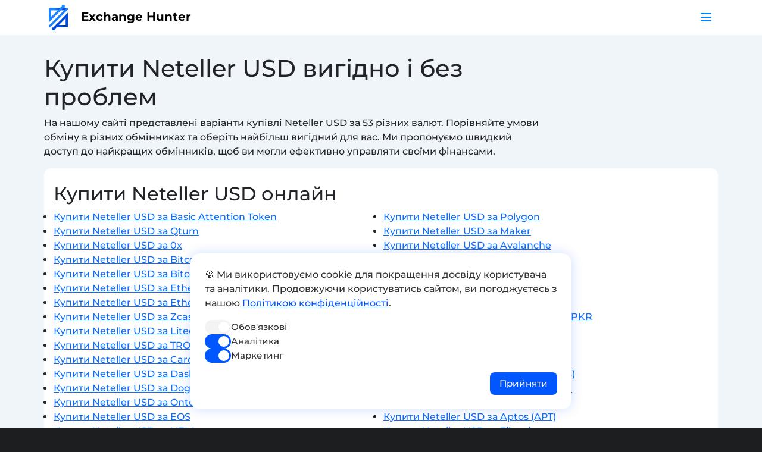

--- FILE ---
content_type: text/html; charset=UTF-8
request_url: https://exchangehunter.com/uk/buy-neteller-usd
body_size: 3947
content:
<!DOCTYPE html>
<html lang="uk">
<head>
    <link rel="shortcut icon" href="https://exchangehunter.com/favicon.svg" type="image/svg">
    <link rel="manifest" href="https://exchangehunter.com/app.webmanifest">
    <link rel="apple-touch-icon" href="https://exchangehunter.com/build/assets/icon-Dh8rsd8e.png">

    <title>Знайдіть найкращий курс для купівлі Neteller USD</title>

    <meta charset="utf-8">
    <meta name="csrf-token" content="zknDYDLxM0TEP2J36HqrdLxJ6u2lxKJ5VJULAgVq">
    <meta name="viewport" content="width=device-width, initial-scale=1, interactive-widget=resizes-content">
    <meta name="theme-color" content="#000d3e">
        <link rel="canonical" href="https://exchangehunter.com/uk/buy-neteller-usd"/>
            <link rel="alternate" hreflang="en" href="https://exchangehunter.com/en/buy-neteller-usd"/>
            <link rel="alternate" hreflang="uk" href="https://exchangehunter.com/uk/buy-neteller-usd"/>
            <meta name="description" content="Обмінюйте Neteller USD за найвигіднішими курсами! Порівняйте умови обміну в різних обмінниках та забезпечте собі найкращий варіант. Наш сервіс допоможе знайти оптимальні умови обміну, щоб ефективно управляти своїми фінансами.">
    
    <link rel="preload" as="style" href="https://exchangehunter.com/build/assets/app-BW0sj2mP.css" /><link rel="stylesheet" href="https://exchangehunter.com/build/assets/app-BW0sj2mP.css" />    
    <script type="application/javascript" rel="script" nonce="6550092299857074911">
        navigator.serviceWorker.register("/sw.js");
    </script>
    <script nonce="6550092299857074911">
        window.texts =  {} ;
        window.templates =  {} ;
    </script>
</head>
<body>
    <input id="current-lang" type="hidden" value="uk">
    <input id="vapid-public-key" type="hidden" value="BHRO-NUsX7TpVTQ2vMvUIebc99hHYyOXwUF2NhlQTiSEhKnMIky0MSvjzLwUASfvA6NqNXWz2kl05t9fIUxUBsw">
    <input id="public-api-key" type="hidden" value="m3HpPK7aGkC5LDKr3FebfCe6gvBflpT8EdKwRcka2ztqwecwtmagkSlqg2q9PIsQ">

        <div id="page-content">
        <header>
            <div class="container">
                <div class="row">
                    <div class="col-11">
                        <a href="https://exchangehunter.com/uk" class="main-page-link">
                            <img src="https://exchangehunter.com/build/assets/logo-B5XhocCH.svg" alt="logo" width="271"
                                 height="362"
                                 class="logo">
                            Exchange Hunter
                        </a>
                    </div>
                    <div class="col-1">
                        <div id="menu-toggle">
                            <img src="https://exchangehunter.com/build/assets/menu-BoAyzj5m.svg" alt="menu" class="menu-icon" id="menu-show-button" width="24" height="24">
                            <img src="https://exchangehunter.com/build/assets/cross-CSjHCdu1.svg" alt="cross" class="menu-icon" id="menu-hide-button" width="24" height="24">

                            <div class="menu">
                                <nav>
                                    <div>
                                        <a href="https://exchangehunter.com/uk">Головна</a>
                                    </div>
                                    <div>
                                        <a href="https://exchangehunter.com/uk/exchanges/active">Обмінники</a>
                                    </div>
                                    <div>
                                        <a href="https://exchangehunter.com/uk/converter">Конвертер</a>
                                    </div>
                                </nav>
                                <div id="lang-selector">
                                    <div id="lang-expand" class="current-lang lang-item">
                                        <img src="https://exchangehunter.com/storage/upload/8b597a02b26248a432cca24082742a26.svg" alt="uk">
                                        Українська
                                    </div>
                                    <div id="lang-list">
                                                                                    <div class="lang-item">
                                                <a href="https://exchangehunter.com/en/buy-neteller-usd">
                                                    <img src="https://exchangehunter.com/storage/upload/c311de351d7b327cf2c48163f1903f22.svg" alt="en">
                                                    English
                                                </a>
                                            </div>
                                                                            </div>
                                </div>
                            </div>
                        </div>
                    </div>
                </div>
            </div>
        </header>
        <input type="hidden" id="page-name" value="">
        <div class="container">
                <div class="row">
        <div class="col">
            <div id="page-synopsys" class="row">
                <div class="col-12 col-lg-9 col-md-8">
                    <h1>
                        Купити Neteller USD вигідно і без проблем
                    </h1>
                    <p>На нашому сайті представлені варіанти купівлі Neteller USD за 53 різних валют. Порівняйте умови обміну в різних обмінниках та оберіть найбільш вигідний для вас. Ми пропонуємо швидкий доступ до найкращих обмінників, щоб ви могли ефективно управляти своїми фінансами.</p>
                </div>
            </div>
        </div>
    </div>

    <div class="sitemap-content site-content">
                    <div class="row">
                <h2>Купити Neteller USD онлайн</h2>
                                    <ul class="col-12 col-md-6">
                                                    <li>
                                <a href="https://exchangehunter.com/uk/basic-attention-token-to-neteller-usd">
                                    Купити Neteller USD за Basic Attention Token
                                </a>
                            </li>
                                                    <li>
                                <a href="https://exchangehunter.com/uk/qtum-to-neteller-usd">
                                    Купити Neteller USD за Qtum
                                </a>
                            </li>
                                                    <li>
                                <a href="https://exchangehunter.com/uk/0x-to-neteller-usd">
                                    Купити Neteller USD за 0x
                                </a>
                            </li>
                                                    <li>
                                <a href="https://exchangehunter.com/uk/bitcoin-cash-abc-to-neteller-usd">
                                    Купити Neteller USD за Bitcoin Cash ABC
                                </a>
                            </li>
                                                    <li>
                                <a href="https://exchangehunter.com/uk/bitcoin-to-neteller-usd">
                                    Купити Neteller USD за Bitcoin
                                </a>
                            </li>
                                                    <li>
                                <a href="https://exchangehunter.com/uk/ethereum-classic-to-neteller-usd">
                                    Купити Neteller USD за Ethereum Classic
                                </a>
                            </li>
                                                    <li>
                                <a href="https://exchangehunter.com/uk/ethereum-to-neteller-usd">
                                    Купити Neteller USD за Ethereum
                                </a>
                            </li>
                                                    <li>
                                <a href="https://exchangehunter.com/uk/zcash-to-neteller-usd">
                                    Купити Neteller USD за Zcash
                                </a>
                            </li>
                                                    <li>
                                <a href="https://exchangehunter.com/uk/litecoin-to-neteller-usd">
                                    Купити Neteller USD за Litecoin
                                </a>
                            </li>
                                                    <li>
                                <a href="https://exchangehunter.com/uk/tron-to-neteller-usd">
                                    Купити Neteller USD за TRON
                                </a>
                            </li>
                                                    <li>
                                <a href="https://exchangehunter.com/uk/cardano-to-neteller-usd">
                                    Купити Neteller USD за Cardano
                                </a>
                            </li>
                                                    <li>
                                <a href="https://exchangehunter.com/uk/dash-to-neteller-usd">
                                    Купити Neteller USD за Dash
                                </a>
                            </li>
                                                    <li>
                                <a href="https://exchangehunter.com/uk/dogecoin-to-neteller-usd">
                                    Купити Neteller USD за Dogecoin
                                </a>
                            </li>
                                                    <li>
                                <a href="https://exchangehunter.com/uk/ontology-to-neteller-usd">
                                    Купити Neteller USD за Ontology
                                </a>
                            </li>
                                                    <li>
                                <a href="https://exchangehunter.com/uk/eos-to-neteller-usd">
                                    Купити Neteller USD за EOS
                                </a>
                            </li>
                                                    <li>
                                <a href="https://exchangehunter.com/uk/nem-to-neteller-usd">
                                    Купити Neteller USD за NEM
                                </a>
                            </li>
                                                    <li>
                                <a href="https://exchangehunter.com/uk/icon-to-neteller-usd">
                                    Купити Neteller USD за ICON
                                </a>
                            </li>
                                                    <li>
                                <a href="https://exchangehunter.com/uk/neo-to-neteller-usd">
                                    Купити Neteller USD за NEO
                                </a>
                            </li>
                                                    <li>
                                <a href="https://exchangehunter.com/uk/omisego-to-neteller-usd">
                                    Купити Neteller USD за OmiseGO
                                </a>
                            </li>
                                                    <li>
                                <a href="https://exchangehunter.com/uk/monero-to-neteller-usd">
                                    Купити Neteller USD за Monero
                                </a>
                            </li>
                                                    <li>
                                <a href="https://exchangehunter.com/uk/tezos-to-neteller-usd">
                                    Купити Neteller USD за Tezos
                                </a>
                            </li>
                                                    <li>
                                <a href="https://exchangehunter.com/uk/chainlink-to-neteller-usd">
                                    Купити Neteller USD за Chainlink
                                </a>
                            </li>
                                                    <li>
                                <a href="https://exchangehunter.com/uk/cosmos-to-neteller-usd">
                                    Купити Neteller USD за Cosmos
                                </a>
                            </li>
                                                    <li>
                                <a href="https://exchangehunter.com/uk/polkadot-to-neteller-usd">
                                    Купити Neteller USD за Polkadot
                                </a>
                            </li>
                                                    <li>
                                <a href="https://exchangehunter.com/uk/uniswap-to-neteller-usd">
                                    Купити Neteller USD за Uniswap
                                </a>
                            </li>
                                                    <li>
                                <a href="https://exchangehunter.com/uk/vechain-to-neteller-usd">
                                    Купити Neteller USD за VeChain
                                </a>
                            </li>
                                                    <li>
                                <a href="https://exchangehunter.com/uk/shiba-inu-to-neteller-usd">
                                    Купити Neteller USD за SHIBA INU
                                </a>
                            </li>
                                            </ul>
                                    <ul class="col-12 col-md-6">
                                                    <li>
                                <a href="https://exchangehunter.com/uk/matic-network-to-neteller-usd">
                                    Купити Neteller USD за Polygon
                                </a>
                            </li>
                                                    <li>
                                <a href="https://exchangehunter.com/uk/maker-to-neteller-usd">
                                    Купити Neteller USD за Maker
                                </a>
                            </li>
                                                    <li>
                                <a href="https://exchangehunter.com/uk/avalanche-to-neteller-usd">
                                    Купити Neteller USD за Avalanche
                                </a>
                            </li>
                                                    <li>
                                <a href="https://exchangehunter.com/uk/decentraland-to-neteller-usd">
                                    Купити Neteller USD за Decentraland
                                </a>
                            </li>
                                                    <li>
                                <a href="https://exchangehunter.com/uk/yearn.finance-to-neteller-usd">
                                    Купити Neteller USD за yearn.finance
                                </a>
                            </li>
                                                    <li>
                                <a href="https://exchangehunter.com/uk/solana-to-neteller-usd">
                                    Купити Neteller USD за Solana
                                </a>
                            </li>
                                                    <li>
                                <a href="https://exchangehunter.com/uk/stellar-to-neteller-usd">
                                    Купити Neteller USD за Stellar
                                </a>
                            </li>
                                                    <li>
                                <a href="https://exchangehunter.com/uk/wire-transfer-pkr-to-neteller-usd">
                                    Купити Neteller USD за Wire-переказ PKR
                                </a>
                            </li>
                                                    <li>
                                <a href="https://exchangehunter.com/uk/ripple-to-neteller-usd">
                                    Купити Neteller USD за Ripple
                                </a>
                            </li>
                                                    <li>
                                <a href="https://exchangehunter.com/uk/tether-to-neteller-usd">
                                    Купити Neteller USD за Tether
                                </a>
                            </li>
                                                    <li>
                                <a href="https://exchangehunter.com/uk/ravencoin-to-neteller-usd">
                                    Купити Neteller USD за Ravencoin
                                </a>
                            </li>
                                                    <li>
                                <a href="https://exchangehunter.com/uk/arbitrum-arb-to-neteller-usd">
                                    Купити Neteller USD за Arbitrum (ARB)
                                </a>
                            </li>
                                                    <li>
                                <a href="https://exchangehunter.com/uk/near-protocol-to-neteller-usd">
                                    Купити Neteller USD за NEAR Protocol
                                </a>
                            </li>
                                                    <li>
                                <a href="https://exchangehunter.com/uk/algorand-to-neteller-usd">
                                    Купити Neteller USD за Algorand
                                </a>
                            </li>
                                                    <li>
                                <a href="https://exchangehunter.com/uk/aptos-apt-to-neteller-usd">
                                    Купити Neteller USD за Aptos (APT)
                                </a>
                            </li>
                                                    <li>
                                <a href="https://exchangehunter.com/uk/filecoin-to-neteller-usd">
                                    Купити Neteller USD за Filecoin
                                </a>
                            </li>
                                                    <li>
                                <a href="https://exchangehunter.com/uk/privatbank-uah-to-neteller-usd">
                                    Купити Neteller USD за ПриватБанк UAH
                                </a>
                            </li>
                                                    <li>
                                <a href="https://exchangehunter.com/uk/monobank-uah-to-neteller-usd">
                                    Купити Neteller USD за Monobank UAH
                                </a>
                            </li>
                                                    <li>
                                <a href="https://exchangehunter.com/uk/binance-usd-to-neteller-usd">
                                    Купити Neteller USD за Binance USD
                                </a>
                            </li>
                                                    <li>
                                <a href="https://exchangehunter.com/uk/dai-to-neteller-usd">
                                    Купити Neteller USD за Dai
                                </a>
                            </li>
                                                    <li>
                                <a href="https://exchangehunter.com/uk/usd-coin-to-neteller-usd">
                                    Купити Neteller USD за USD Coin
                                </a>
                            </li>
                                                    <li>
                                <a href="https://exchangehunter.com/uk/sui-to-neteller-usd">
                                    Купити Neteller USD за Sui
                                </a>
                            </li>
                                                    <li>
                                <a href="https://exchangehunter.com/uk/bittorrent-to-neteller-usd">
                                    Купити Neteller USD за BitTorrent
                                </a>
                            </li>
                                                    <li>
                                <a href="https://exchangehunter.com/uk/tether-gold-to-neteller-usd">
                                    Купити Neteller USD за Tether Gold
                                </a>
                            </li>
                                                    <li>
                                <a href="https://exchangehunter.com/uk/pancakeswap-to-neteller-usd">
                                    Купити Neteller USD за PancakeSwap
                                </a>
                            </li>
                                                    <li>
                                <a href="https://exchangehunter.com/uk/aave-to-neteller-usd">
                                    Купити Neteller USD за Aave
                                </a>
                            </li>
                                            </ul>
                            </div>
            </div>

                    </div>
    </div>
    <footer>
        <div class="container">
            <div class="row">
                <div class="col-12 col-lg-6">
                    <div>
                        <a href="https://exchangehunter.com/uk" class="main-page-link">
                            <img src="https://exchangehunter.com/build/assets/logo-B5XhocCH.svg" alt="logo" width="271"
                                 height="362"
                                 class="logo">
                            Exchange Hunter
                        </a>
                    </div>
                    <div id="market-links">
                        <a href="https://chrome.google.com/webstore/detail/exchange-hunter-helper/kbakckhipbolgnkphhkcpjdnpmadebpj?hl=en"
                           target="_blank" rel="noopener noreferrer nofollow">
                            <img src="https://exchangehunter.com/build/assets/chrome-Bzyw3_DR.svg" alt="chrome extension" width="159" height="48">
                        </a>
                    </div>

                </div>
                <div class="col-12 col-lg-3">
                    <div class="link">
                        <a href="https://exchangehunter.com/uk/add-exchange">Додати обмінник</a>
                    </div>
                    <div class="link">
                        <a href="https://exchangehunter.com/uk/sitemap">Мапа сайту</a>
                    </div>
                    <div class="link">
                        <a href="https://exchangehunter.com/uk/terms">Умови використання</a>
                    </div>
                    <div class="link">
                        <a href="https://exchangehunter.com/uk/privacy">Політика конфіденційності</a>
                    </div>
                </div>
                <div class="col-12 col-lg-3">
                    <div class="title">
                        Соц. мережі
                    </div>
                    <div id="social-links" class="mt-2">
                                                    <a href="https://twitter.com/ex_hunter_ua" target="_blank" rel="noopener noreferrer nofollow">
                                <img src="https://exchangehunter.com/build/assets/twitter-ChKBUOyO.svg"
                                     alt="twitter"
                                     width="36"
                                     height="36"/>
                            </a>
                                                    <a href="https://www.facebook.com/exchangehunter" target="_blank" rel="noopener noreferrer nofollow">
                                <img src="https://exchangehunter.com/build/assets/facebook-CwOja-62.svg"
                                     alt="facebook"
                                     width="36"
                                     height="36"/>
                            </a>
                                                    <a href="https://www.linkedin.com/company/exchangehunter/" target="_blank" rel="noopener noreferrer nofollow">
                                <img src="https://exchangehunter.com/build/assets/linkedin-D4h-XSSz.svg"
                                     alt="linkedin"
                                     width="36"
                                     height="36"/>
                            </a>
                                                    <a href="https://www.instagram.com/exchange_hunter_ua/" target="_blank" rel="noopener noreferrer nofollow">
                                <img src="https://exchangehunter.com/build/assets/instagram-d2fNrqXr.svg"
                                     alt="instagram"
                                     width="36"
                                     height="36"/>
                            </a>
                                            </div>
                </div>
            </div>
        </div>
        <div id="footer-bg1"></div>
        <div id="footer-bg2"></div>
    </footer>
    <div id="popup-container">
        <div id="popup-overlay"></div>
        <div id="popup">
            <div id="popup-header">
                <div class="content"></div>
            </div>
            <div id="popup-content"></div>
        </div>
    </div>
    <div id="cookie-banner" class="cookie-banner">
        <div class="cookie-text">
            <p>
                🍪 Ми використовуємо cookie для покращення досвіду користувача та аналітики.                 Продовжуючи користуватись сайтом, ви погоджуєтесь з нашою <a href="/privacy-policy" class="cookie-link">Політикою конфіденційності</a>.
            </p>
            <form id="cookie-form" class="cookie-form">
                <div class="cookie-option">
                    <label class="cookie-switch">
                        <input type="checkbox" id="essential" checked disabled>
                        <span class="slider"></span>
                    </label>
                    <label for="essential" class="cookie-label">Обов&#039;язкові</label>
                </div>
                <div class="cookie-option">
                    <label class="cookie-switch">
                        <input type="checkbox" id="analytics" checked>
                        <span class="slider"></span>
                    </label>
                    <label for="analytics" class="cookie-label">Аналітика</label>
                </div>
                <div class="cookie-option">
                    <label class="cookie-switch">
                        <input type="checkbox" id="marketing" checked>
                        <span class="slider"></span>
                    </label>
                    <label for="marketing" class="cookie-label">Маркетинг</label>
                </div>
            </form>
        </div>
        <div class="cookie-buttons">
            <button id="accept-cookies" class="cookie-btn cookie-accept">
                Прийняти
            </button>
        </div>
    </div>

    <link rel="modulepreload" href="https://exchangehunter.com/build/assets/app-C-G13sAr.js" /><link rel="modulepreload" href="https://exchangehunter.com/build/assets/common-DNdWq5mz.js" /><script type="module" src="https://exchangehunter.com/build/assets/app-C-G13sAr.js"></script>    
    
    </body>
</html>


--- FILE ---
content_type: application/javascript; charset=utf-8
request_url: https://exchangehunter.com/build/assets/common-DNdWq5mz.js
body_size: 2786
content:
const L="modulepreload",A=function(e){return"/build/"+e},w={},B=function(t,n,o){let i=Promise.resolve();if(n&&n.length>0){let l=function(s){return Promise.all(s.map(a=>Promise.resolve(a).then(f=>({status:"fulfilled",value:f}),f=>({status:"rejected",reason:f}))))};document.getElementsByTagName("link");const c=document.querySelector("meta[property=csp-nonce]"),u=(c==null?void 0:c.nonce)||(c==null?void 0:c.getAttribute("nonce"));i=l(n.map(s=>{if(s=A(s),s in w)return;w[s]=!0;const a=s.endsWith(".css"),f=a?'[rel="stylesheet"]':"";if(document.querySelector(`link[href="${s}"]${f}`))return;const d=document.createElement("link");if(d.rel=a?"stylesheet":L,a||(d.as="script"),d.crossOrigin="",d.href=s,u&&d.setAttribute("nonce",u),document.head.appendChild(d),a)return new Promise((I,k)=>{d.addEventListener("load",I),d.addEventListener("error",()=>k(new Error(`Unable to preload CSS for ${s}`)))})}))}function r(l){const c=new Event("vite:preloadError",{cancelable:!0});if(c.payload=l,window.dispatchEvent(c),!c.defaultPrevented)throw l}return i.then(l=>{for(const c of l||[])c.status==="rejected"&&r(c.reason);return t().catch(r)})},N=document.head.querySelector('meta[name="csrf-token"]');let p,y=null;var v;const b=((v=document.querySelector("#current-lang"))==null?void 0:v.value)||"en";var C;const R=(C=document.querySelector("#public-api-key"))==null?void 0:C.value;let T=0;function E(e,t,n,o,i={}){return fetch(e+t,{method:n,body:JSON.stringify(o),headers:{"Content-Type":"application/json","X-Requested-With":"XMLHttpRequest","X-CSRF-TOKEN":N.content,...i}}).then(r=>r.ok?r.json():Promise.reject(r))}function j(e,t,n){return E("/scanner",e,t,n,{Authorization:`Bearer ${R}`})}function P(e,t,n){return E("/api",e,t,n)}function q(e){return e?e===p?!0:e===document||!e.parentNode?!1:q(e.parentNode):!1}function F(e){return P(e,"GET")}function U(e,t){return P(e,"POST",t)}function W(e,t){return E("",e,"POST",t)}function X(e){return j(e,"GET")}function D(e,t=null){setTimeout(()=>{p=document.querySelector(e),p&&(p.style.display="block",p.style.zIndex="10")},50),y=t}function O(e){!p||q(e)||(p.style.display="none",p="",y&&(y(),y=null))}function G(e){return!window.texts||typeof window.texts!="object"?e:(window.texts.hasOwnProperty(e)?window.texts[e]:{})[b]||e}let m,g;function _(){return m?Promise.resolve(m):F(`/${b}/cities`).then(e=>(m=e,m))}function x(e,t){O();const n=document.getElementById("city-filter-label");if(!n)return;const o=document.querySelector("#city-select-container input");o&&(o.value="",H(o)),n.innerHTML=e.name,localStorage.setItem("cityId",e.id),typeof t=="function"&&t(e)}function $(e,t,n,o,i){const r=document.getElementById("city-select-container");if(!r)return;const l=r.querySelector("ul");l.innerHTML="";let c=null;for(let u of e){const s=document.createElement("li");s.setAttribute("data-id",u.id),s.setAttribute("class","currency-item"),s.textContent=u.name,s.addEventListener("click",function(a){a.stopPropagation(),x(u,n)}),l.append(s),u.id===o&&(c=u)}g=new t(e,{shouldSort:!0,threshold:.2,location:0,distance:100,maxPatternLength:32,minMatchCharLength:1,keys:["name"]}),!i&&c&&x(c,n)}function H(e){if(!e||!g)return;const t=e.nextElementSibling,n=e.value,o=g.search(n),i={};for(let r of o)i[r.item.id]=!0;t.querySelectorAll("li").forEach(r=>{r.style.display="block",!(!n||r.dataset.id in i)&&(r.style.display="none")})}function K(e,t,n){Promise.all([_(),B(()=>import("./fuse.esm-BCmvPzTU.js"),[])]).then(([o,{default:i}])=>{const r=Number(localStorage.getItem("cityId"));!r&&t&&t(),$(o,i,e,r,n)}).catch()}function z(){return window.innerWidth<768}function J(){if(!z())return;const e=document.getElementById("popup-container");e.style.display="block",document.getElementById("popup-overlay").style.opacity="1",M(60,!0),document.body.classList.add("no-scroll")}function V(){const e=document.getElementById("popup");e.style.height="0",document.getElementById("popup-overlay").style.opacity="0",document.getElementById("popup-container").style.display="none",document.body.classList.remove("no-scroll")}function Q(e){const t=document.getElementById("popup-content");t.innerHTML="",t.append(e)}function Y(){return T}function M(e,t=!1){e=Math.min(e,100),t&&(T=e),document.getElementById("popup").style.height=e+"%"}function Z(e){navigator.clipboard&&window.isSecureContext?navigator.clipboard.writeText(e).then(()=>{h("Copied to clipboard!","success")}).catch(()=>{S(e)}):S(e)}function S(e){const t=document.createElement("textarea");t.value=e,t.style.position="fixed",t.style.top="0",t.style.left="0",t.style.width="2em",t.style.height="2em",t.style.padding="0",t.style.border="none",t.style.outline="none",t.style.boxShadow="none",t.style.background="transparent",document.body.appendChild(t),t.focus(),t.select();try{document.execCommand("copy")?h("Copied to clipboard!","success"):h("Failed to copy","error")}catch(n){console.error("Unable to copy",n),h("Copy failed","error")}document.body.removeChild(t)}function h(e,t="success"){document.querySelectorAll(".notification").forEach(i=>i.remove());const o=document.createElement("div");o.className=`notification ${t==="error"?"error":""}`,o.style.cssText=`
        position: fixed;
        top: 20px;
        right: 20px;
        background: ${t==="error"?"#dc3545":"#28a745"};
        color: white;
        padding: 12px 20px;
        border-radius: 4px;
        z-index: 10000;
        font-size: 14px;
        box-shadow: 0 2px 8px rgba(0, 0, 0, 0.2);
        animation: slideIn 0.3s ease-out;
    `,o.textContent=e,document.body.appendChild(o),setTimeout(()=>{o&&o.parentNode&&o.remove()},3e3)}function ee(e,t){return e.toLocaleString(b,{maximumFractionDigits:t})}function te(e,t){let n;return function(...i){const r=()=>{clearTimeout(n),e(...i)};clearTimeout(n),n=setTimeout(r,t)}}function ne(e,t={}){if(!window.templates||typeof window.templates!="object")return e;const n=window.templates[e]||e;return Object.keys(t).reduce((o,i)=>o.replace(new RegExp(`\\{${i}\\}`,"g"),t[i]),n)}export{B as _,V as a,M as b,b as c,Z as d,G as e,H as f,Y as g,O as h,W as i,h as j,Q as k,J as l,z as m,X as n,K as o,U as p,te as q,ee as r,D as s,F as t,ne as u};


--- FILE ---
content_type: image/svg+xml
request_url: https://exchangehunter.com/build/assets/cross-CSjHCdu1.svg
body_size: 91
content:
<svg width="24" height="24" viewBox="0 0 24 24" fill="none" xmlns="http://www.w3.org/2000/svg">
<g>
<path d="M18 6L6 18" stroke="#575B5F" stroke-width="1.5" stroke-linecap="round" stroke-linejoin="round"/>
<path d="M6 6L18 18" stroke="#575B5F" stroke-width="1.5" stroke-linecap="round" stroke-linejoin="round"/>
</g>
</svg>


--- FILE ---
content_type: image/svg+xml
request_url: https://exchangehunter.com/build/assets/chrome-Bzyw3_DR.svg
body_size: 6339
content:
<svg xmlns="http://www.w3.org/2000/svg" height="200" width="661.333" xml:space="preserve">    <style>        <![CDATA[            path.letter {                fill:#5f6368;fill-opacity:1;fill-rule:nonzero;stroke:none;            }        ]]>      </style>  <defs>    <clipPath id="b">      <path d="M0 150h496V0H0Z"/>    </clipPath>    <clipPath id="c">      <path d="M23.894 122.428V34.76c0-4.133 3.382-7.514 7.515-7.514h95.181c4.133 0 7.515 3.381 7.515 7.514v87.668zm37.572-15.029a5.009 5.009 0 0 0 5.01 5.01h25.048a5.01 5.01 0 0 0 5.01-5.01 5.01 5.01 0 0 0-5.01-5.01H66.476a5.009 5.009 0 0 0-5.01 5.01"/>    </clipPath>    <clipPath id="d">      <path d="M31.409 34.76v-.116l.001-.089v-.088l.001-.07v-.1l.001-.008.001-.106v-.047l.001-.012v-.08l.001-.046v-.017l.003-.145v-.005l.006-.237v-.052l.001-.015v-.02l.003-.115.002-.034.002-.072v-.004l.001-.046v-.012l.006-.154.001-.02.003-.105v-.006l.002-.033v-.014l.001-.013v-.004l.011-.267.006-.142.001-.011.001-.024v-.007l.001-.006.002-.054.002-.032v-.006l.001-.005v-.013l.006-.108.002-.039v-.003l.014-.239.003-.059.001-.008v-.009l.008-.133v-.002l.001-.005v-.002l.02-.299v-.004l.005-.059.003-.047.002-.041.001-.006c.029-.395.063-.791.101-1.184l.004-.038.009-.094.006-.056.006-.063c.042-.399.088-.796.139-1.192l.002-.017.013-.103a.569.569 0 0 0 .005-.038l.012-.086.01-.076.007-.054c.046-.334.095-.667.148-.998h94.002c.076.48.145.961.206 1.446l.001.008.012.094.009.071.008.064.012.105.005.04.016.132.002.019a49.699 49.699 0 0 1 .221 2.474l.001.003v.01l.008.134.001.002v.007l.004.073.007.114.006.117v.001l.004.065.001.012v.016l.001.008a.397.397 0 0 1 .001.035l.001.007v.005l.001.005v.015l.003.056.002.046.001.024h.001v.009l.012.276v.003l.001.013v.004l.001.024v.005l.005.118v.02l.004.099.002.038v.013l.003.087.002.061v.011l.002.045.002.086.001.01v.011l.003.106v.025l.001.024v.003l.001.021.002.089.003.172.001.021v.034l.001.066.001.007v.052l.001.061v.005l.001.029v.031l.001.038v.01l.001.113v.004l.001.05v.048l.001.072v.292c0 26.284-21.306 47.591-47.59 47.591-26.283 0-47.591-21.307-47.591-47.591"/>    </clipPath>    <clipPath id="e">      <path d="M23.894 122.428V34.76c0-4.133 3.382-7.514 7.515-7.514h95.181c4.133 0 7.515 3.381 7.515 7.514v87.668zm37.572-15.029a5.009 5.009 0 0 0 5.01 5.01h25.048a5.01 5.01 0 0 0 5.01-5.01 5.01 5.01 0 0 0-5.01-5.01H66.476a5.009 5.009 0 0 0-5.01 5.01"/>    </clipPath>    <clipPath id="f">      <path d="M23.895 122.428h110.21V74.837H23.895Z"/>    </clipPath>    <clipPath id="g">      <path d="M23.894 122.428V34.76c0-4.133 3.382-7.514 7.515-7.514h95.181c4.133 0 7.515 3.381 7.515 7.514v87.668zm37.572-15.029a5.009 5.009 0 0 0 5.01 5.01h25.048a5.01 5.01 0 0 0 5.01-5.01 5.01 5.01 0 0 0-5.01-5.01H66.476a5.009 5.009 0 0 0-5.01 5.01"/>    </clipPath>    <clipPath id="h">      <path d="M23.895 75.463h110.21v-.626H23.895Z"/>    </clipPath>    <clipPath id="i">      <path d="M23.895 74.837h110.21v-.626H23.895Z"/>    </clipPath>    <clipPath id="j">      <path d="M23.895 122.428h110.21v-20.665H23.895Z"/>    </clipPath>    <clipPath id="k">      <path d="M23.895 113.035h110.21v-85.79H23.895Z"/>    </clipPath>    <clipPath id="l">      <path d="M23.894 122.428V34.76c0-4.133 3.382-7.514 7.515-7.514h95.181c4.133 0 7.515 3.381 7.515 7.514v87.668zm37.572-15.029a5.009 5.009 0 0 0 5.01 5.01h25.048a5.01 5.01 0 0 0 5.01-5.01 5.01 5.01 0 0 0-5.01-5.01H66.476a5.009 5.009 0 0 0-5.01 5.01"/>    </clipPath>    <radialGradient id="a" spreadMethod="pad" gradientTransform="translate(23.583 122.838) scale(142.51974)" gradientUnits="userSpaceOnUse" r="1" cy="0" cx="0" fy="0" fx="0">      <stop offset="0" style="stop-opacity:.09999237;stop-color:#fff"/>      <stop offset="1" style="stop-opacity:0;stop-color:#fff"/>    </radialGradient>    <radialGradient id="n" spreadMethod="pad" gradientTransform="translate(23.583 122.838) scale(142.51974)" gradientUnits="userSpaceOnUse" r="1" cy="0" cx="0" fy="0" fx="0">      <stop offset="0" style="stop-opacity:1;stop-color:#fff"/>      <stop offset="1" style="stop-opacity:1;stop-color:#fff"/>    </radialGradient>    <mask id="m" height="1" width="1" y="0" x="0" maskUnits="userSpaceOnUse">      <path style="fill:url(#a);stroke:none" d="M-32768 32767h65535v-65535h-65535Z"/>    </mask>  </defs>  <path style="fill:#fff;fill-opacity:1;fill-rule:nonzero;stroke:none" d="M1.5 148.5h493V1.5H1.5Z" transform="matrix(1.33333 0 0 -1.33333 0 200)"/>  <path style="fill:#dadce0;fill-opacity:1;fill-rule:nonzero;stroke:none" d="M495 149H1V1h494ZM494 2H2v146h492z" transform="matrix(1.33333 0 0 -1.33333 0 200)"/>  <g clip-path="url(#b)" transform="matrix(1.33333 0 0 -1.33333 0 200)">    <path class="letter" d="M0 0c-3.897 0-7.166 1.319-9.805 3.959-2.639 2.639-3.959 5.932-3.959 9.879 0 3.946 1.32 7.239 3.959 9.879 2.639 2.638 5.908 3.959 9.805 3.959 3.996 0 7.239-1.444 9.731-4.329l-2.368-2.294C5.562 23.297 3.108 24.42 0 24.42c-2.886 0-5.322-.975-7.307-2.923-1.986-1.949-2.979-4.502-2.979-7.659 0-3.158.993-5.711 2.979-7.659C-5.322 4.229-2.886 3.256 0 3.256c3.182 0 5.896 1.282 8.14 3.848l2.368-2.369C9.299 3.28 7.782 2.127 5.957 1.276 4.131.426 2.146 0 0 0" transform="translate(173.133 43.839)"/>    <path class="letter" d="M0 0v-8.362l-.148-2.516H0c.493.863 1.27 1.597 2.331 2.201a6.756 6.756 0 0 0 3.404.906c2.244 0 3.959-.69 5.143-2.071 1.184-1.382 1.776-3.232 1.776-5.551v-11.099H9.25v10.582c0 3.354-1.493 5.032-4.477 5.032-1.406 0-2.553-.561-3.441-1.684C.444-13.685 0-14.985 0-16.465v-10.027h-3.404V0Z" transform="translate(190.08 70.923)"/>    <path class="letter" d="M0 0h-3.404v18.13h3.256v-2.96H0c.345.986 1.054 1.801 2.127 2.442 1.073.641 2.115.962 3.127.962 1.011 0 1.862-.148 2.553-.444l-1.295-3.182c-.444.172-1.049.259-1.813.259-1.234 0-2.325-.487-3.275-1.462C.475 12.771 0 11.494 0 9.916Z" transform="translate(210.133 44.43)"/>    <path class="letter" d="M0 0c1.171-1.196 2.559-1.795 4.163-1.795 1.603 0 2.99.599 4.162 1.795 1.172 1.196 1.758 2.78 1.758 4.755 0 1.973-.586 3.558-1.758 4.754-1.172 1.196-2.559 1.795-4.162 1.795-1.604 0-2.992-.599-4.163-1.795-1.171-1.196-1.757-2.781-1.757-4.754C-1.757 2.78-1.171 1.196 0 0m-2.534 11.655c1.751 1.837 3.983 2.756 6.697 2.756 2.713 0 4.945-.919 6.697-2.756 1.751-1.838 2.627-4.138 2.627-6.9 0-2.764-.876-5.064-2.627-6.901-1.752-1.838-3.984-2.756-6.697-2.756-2.714 0-4.946.918-6.697 2.756-1.752 1.837-2.627 4.137-2.627 6.901 0 2.762.875 5.062 2.627 6.9" transform="translate(223.174 48.741)"/>    <path class="letter" d="M0 0v18.13h3.256v-2.516h.148c.518.864 1.314 1.597 2.387 2.201 1.073.605 2.139.907 3.2.907 2.812 0 4.723-1.16 5.735-3.478 1.481 2.318 3.59 3.478 6.327 3.478 2.147 0 3.762-.685 4.847-2.053 1.086-1.369 1.628-3.226 1.628-5.569V0h-3.403v10.582c0 1.825-.333 3.12-1 3.885-.666.764-1.678 1.147-3.034 1.147-1.332 0-2.436-.568-3.311-1.702-.876-1.135-1.314-2.43-1.314-3.885V0h-3.404v10.582c0 1.825-.333 3.12-.999 3.885-.665.764-1.677 1.147-3.034 1.147-1.332 0-2.436-.568-3.311-1.702-.876-1.135-1.314-2.43-1.314-3.885V0Z" transform="translate(239.399 44.43)"/>    <path class="letter" d="M0 0c-.074 1.036-.549 2.022-1.425 2.96-.875.937-2.177 1.406-3.903 1.406-1.258 0-2.35-.395-3.275-1.184-.924-.789-1.56-1.85-1.905-3.182Zm-4.884-11.84c-2.738 0-4.965.912-6.679 2.738-1.714 1.825-2.571 4.131-2.571 6.919 0 2.639.832 4.909 2.497 6.808s3.793 2.849 6.383 2.849c2.689 0 4.841-.876 6.456-2.627C2.817 3.096 3.626.752 3.626-2.183l-.037-.63h-14.318c.097-1.825.708-3.268 1.831-4.328 1.122-1.061 2.435-1.591 3.94-1.591 2.442 0 4.095 1.036 4.958 3.108l3.034-1.258C2.442-8.288 1.468-9.466.111-10.416c-1.357-.949-3.022-1.424-4.995-1.424" transform="translate(284.02 55.679)"/>    <path class="letter" d="m0 0-7.067-26.492h-3.479l-5.697 17.464h-.149l-5.698-17.464h-3.477L-32.931 0h3.552l5.588-20.831h.147l5.736 17.279h3.181l5.736-17.279h.147L-3.553 0Z" transform="translate(328.865 70.923)"/>    <path class="letter" d="M0 0c-.074 1.036-.549 2.022-1.425 2.96-.875.937-2.177 1.406-3.903 1.406-1.258 0-2.35-.395-3.275-1.184-.924-.789-1.56-1.85-1.905-3.182Zm-4.884-11.84c-2.738 0-4.965.912-6.679 2.738-1.714 1.825-2.571 4.131-2.571 6.919 0 2.639.832 4.909 2.497 6.808s3.793 2.849 6.383 2.849c2.689 0 4.841-.876 6.456-2.627C2.817 3.096 3.626.752 3.626-2.183l-.037-.63h-14.318c.097-1.825.708-3.268 1.831-4.328 1.122-1.061 2.435-1.591 3.94-1.591 2.442 0 4.095 1.036 4.958 3.108l3.034-1.258C2.442-8.288 1.468-9.466.111-10.416c-1.357-.949-3.022-1.424-4.995-1.424" transform="translate(342.592 55.679)"/>    <path class="letter" d="M0 0c1.579 0 2.936.599 4.07 1.795 1.135 1.196 1.702 2.78 1.702 4.755 0 1.972-.567 3.557-1.702 4.754C2.936 12.5 1.579 13.099 0 13.099c-1.604 0-2.966-.592-4.088-1.777-1.123-1.183-1.683-2.774-1.683-4.772 0-1.998.56-3.59 1.683-4.774C-2.966.593-1.604 0 0 0m.556-3.107c-1.382 0-2.621.295-3.719.887C-4.261-1.628-5.081-.888-5.624 0h-.147v-2.516h-3.256v26.493h3.403v-8.363l-.147-2.515h.147c.543.887 1.363 1.628 2.461 2.219 1.098.592 2.337.888 3.719.888 2.342 0 4.366-.925 6.067-2.774 1.702-1.851 2.554-4.145 2.554-6.882 0-2.738-.852-5.032-2.554-6.883C4.922-2.183 2.898-3.107.556-3.107" transform="translate(358.353 46.946)"/>    <path class="letter" d="M0 0c-1.924 0-3.805.629-5.643 1.887-1.837 1.258-3.04 3.021-3.607 5.291l3.108 1.258a7.1 7.1 0 0 1 2.276-3.682C-2.719 3.755-1.431 3.256 0 3.256c1.48 0 2.744.389 3.793 1.165 1.048.777 1.572 1.832 1.572 3.164 0 1.479-.524 2.62-1.572 3.422-1.049.802-2.708 1.548-4.977 2.239-2.343.739-4.12 1.695-5.328 2.867-1.209 1.171-1.812 2.67-1.812 4.495 0 1.9.752 3.553 2.257 4.958 1.504 1.407 3.464 2.11 5.882 2.11 2.245 0 4.071-.562 5.476-1.684 1.406-1.123 2.318-2.349 2.738-3.681l-3.108-1.295c-.222.838-.771 1.615-1.647 2.331-.875.715-2.003 1.073-3.384 1.073-1.308 0-2.424-.364-3.349-1.092-.925-.727-1.388-1.634-1.388-2.72 0-.986.426-1.819 1.277-2.497.851-.678 2.102-1.289 3.756-1.831 1.306-.42 2.398-.827 3.274-1.221a15.225 15.225 0 0 0 2.664-1.573 6.273 6.273 0 0 0 2.035-2.442c.456-.975.685-2.103.685-3.385 0-1.283-.266-2.43-.796-3.441-.531-1.012-1.234-1.813-2.11-2.406A10.607 10.607 0 0 0 0 0" transform="translate(385.733 43.839)"/>    <path class="letter" d="M0 0c-1.899 0-3.349.505-4.348 1.517-.999 1.011-1.498 2.442-1.498 4.292v9.509h-3.182v3.108h3.182v5.55h3.404v-5.55h4.44v-3.108h-4.44v-9.25c0-1.974.814-2.961 2.442-2.961.616 0 1.134.099 1.554.297L2.738.48C1.998.16 1.085 0 0 0" transform="translate(405.048 44.135)"/>    <path class="letter" d="M0 0c1.172-1.196 2.559-1.795 4.163-1.795 1.603 0 2.99.599 4.162 1.795 1.171 1.196 1.758 2.78 1.758 4.755 0 1.973-.587 3.558-1.758 4.754-1.172 1.196-2.559 1.795-4.162 1.795-1.604 0-2.991-.599-4.163-1.795-1.172-1.196-1.757-2.781-1.757-4.754C-1.757 2.78-1.172 1.196 0 0m-2.534 11.655c1.751 1.837 3.983 2.756 6.697 2.756 2.713 0 4.945-.919 6.696-2.756 1.752-1.838 2.627-4.138 2.627-6.9 0-2.764-.875-5.064-2.627-6.901-1.751-1.838-3.983-2.756-6.696-2.756-2.714 0-4.946.918-6.697 2.756-1.752 1.837-2.627 4.137-2.627 6.901 0 2.762.875 5.062 2.627 6.9" transform="translate(414.242 48.741)"/>    <path class="letter" d="M0 0h-3.403v18.13h3.256v-2.96H0c.346.986 1.055 1.801 2.128 2.442 1.073.641 2.115.962 3.127.962 1.011 0 1.861-.148 2.553-.444l-1.295-3.182c-.445.172-1.049.259-1.814.259-1.233 0-2.325-.487-3.274-1.462C.475 12.771 0 11.494 0 9.916Z" transform="translate(433.87 44.43)"/>    <path class="letter" d="M0 0c-.074 1.036-.549 2.022-1.425 2.96-.875.937-2.177 1.406-3.903 1.406-1.258 0-2.35-.395-3.275-1.184-.924-.789-1.56-1.85-1.905-3.182Zm-4.884-11.84c-2.738 0-4.965.912-6.679 2.738-1.714 1.825-2.571 4.131-2.571 6.919 0 2.639.832 4.909 2.497 6.808s3.793 2.849 6.383 2.849c2.689 0 4.841-.876 6.456-2.627C2.817 3.096 3.626.752 3.626-2.183l-.037-.63h-14.318c.097-1.825.708-3.268 1.831-4.328 1.122-1.061 2.435-1.591 3.94-1.591 2.442 0 4.095 1.036 4.958 3.108l3.034-1.258C2.442-8.288 1.468-9.466.111-10.416c-1.357-.949-3.022-1.424-4.995-1.424" transform="translate(455.885 55.679)"/>    <path class="letter" d="M0 0h6.664L3.388 9.044h-.112Zm-5.684-7.84 7.56 20.048h2.912l7.56-20.048H9.492L7.56-2.408H-.868l-1.96-5.432z" transform="translate(167.02 93.402)"/>    <path class="letter" d="m0 0-5.544 13.72h2.8L1.288 3.08h.056l4.088 10.64h2.744L2.576 0Z" transform="translate(183.96 85.562)"/>    <path class="letter" d="M0 0c1.064 0 2.03.396 2.898 1.189.868.793 1.302 1.732 1.302 2.815-.728.597-1.82.895-3.276.895-1.251 0-2.194-.27-2.828-.811-.635-.542-.952-1.176-.952-1.904 0-.672.289-1.205.868-1.596C-1.41.195-.747 0 0 0m-.42-2.353c-1.456 0-2.674.42-3.654 1.26-.98.841-1.47 1.951-1.47 3.332 0 1.493.578 2.665 1.736 3.515 1.157.849 2.585 1.273 4.284 1.273 1.512 0 2.753-.279 3.724-.84v.393c0 1.008-.346 1.815-1.036 2.422-.691.606-1.54.91-2.548.91a3.952 3.952 0 0 1-2.03-.532c-.607-.356-1.022-.84-1.246-1.456l-2.352 1.008c.317.821.942 1.582 1.876 2.282.933.7 2.165 1.05 3.696 1.05 1.754 0 3.21-.514 4.368-1.54 1.157-1.027 1.736-2.474 1.736-4.34v-8.288H4.2V0h-.112C3.061-1.568 1.558-2.353-.42-2.353" transform="translate(198.296 87.466)"/>    <path class="letter" d="M210.672 85.562h-2.576v13.72h2.576zm0 17.164a1.757 1.757 0 0 0-1.288-.532c-.504 0-.934.178-1.288.532a1.754 1.754 0 0 0-.533 1.288c0 .504.178.933.533 1.288.354.355.784.532 1.288.532s.933-.177 1.288-.532c.354-.355.532-.784.532-1.288s-.178-.933-.532-1.288m5.935-17.164h-2.576v20.048h2.576z"/>    <path class="letter" d="M0 0c1.064 0 2.03.396 2.898 1.189.868.793 1.302 1.732 1.302 2.815-.728.597-1.82.895-3.276.895-1.251 0-2.194-.27-2.828-.811-.635-.542-.952-1.176-.952-1.904 0-.672.289-1.205.868-1.596C-1.41.195-.747 0 0 0m-.42-2.353c-1.456 0-2.674.42-3.654 1.26-.98.841-1.47 1.951-1.47 3.332 0 1.493.578 2.665 1.736 3.515 1.157.849 2.585 1.273 4.284 1.273 1.512 0 2.753-.279 3.724-.84v.393c0 1.008-.346 1.815-1.036 2.422-.691.606-1.54.91-2.548.91a3.952 3.952 0 0 1-2.03-.532c-.607-.356-1.022-.84-1.246-1.456l-2.352 1.008c.317.821.942 1.582 1.876 2.282.933.7 2.165 1.05 3.696 1.05 1.754 0 3.21-.514 4.368-1.54 1.157-1.027 1.736-2.474 1.736-4.34v-8.288H4.2V0h-.112C3.061-1.568 1.558-2.353-.42-2.353" transform="translate(224.364 87.466)"/>    <path class="letter" d="M0 0c1.194 0 2.221.452 3.08 1.357.858.906 1.288 2.105 1.288 3.599 0 1.493-.43 2.692-1.288 3.598-.859.905-1.886 1.358-3.08 1.358-1.213 0-2.245-.448-3.094-1.345-.849-.895-1.274-2.099-1.274-3.611 0-1.513.425-2.717 1.274-3.612C-2.245.447-1.213 0 0 0m.42-2.353c-1.045 0-1.983.225-2.814.672C-3.225-1.232-3.846-.672-4.256 0h-.112v-1.904h-2.464v20.048h2.576v-6.329l-.112-1.903h.112c.41.672 1.031 1.232 1.862 1.68.831.448 1.769.672 2.814.672 1.773 0 3.304-.701 4.592-2.1 1.289-1.4 1.931-3.137 1.931-5.208 0-2.072-.642-3.809-1.931-5.208C3.724-1.652 2.193-2.353.42-2.353" transform="translate(240.772 87.466)"/>    <path class="letter" d="M252.503 85.562h-2.575v20.048h2.575z"/>    <path class="letter" d="M0 0c-.057.784-.416 1.53-1.078 2.24-.663.709-1.649 1.065-2.954 1.065-.952 0-1.779-.299-2.479-.897-.7-.597-1.18-1.4-1.441-2.408zm-3.696-8.96c-2.073 0-3.757.69-5.054 2.072-1.298 1.381-1.946 3.126-1.946 5.237 0 1.997.63 3.714 1.889 5.151 1.26 1.437 2.87 2.156 4.83 2.156 2.035 0 3.664-.663 4.886-1.988C2.132 2.343 2.743.569 2.743-1.651l-.027-.477H-8.12c.074-1.382.536-2.474 1.386-3.275.848-.803 1.842-1.204 2.981-1.204 1.849 0 3.099.784 3.753 2.351l2.296-.952C1.848-6.271 1.11-7.163.084-7.882-.943-8.6-2.203-8.96-3.696-8.96" transform="translate(265.412 94.074)"/>    <path class="letter" d="M279.467 85.562h-2.576v13.72h2.576zm0 17.164a1.757 1.757 0 0 0-1.288-.532c-.504 0-.934.178-1.288.532a1.754 1.754 0 0 0-.533 1.288c0 .504.178.933.533 1.288.354.355.784.532 1.288.532s.933-.177 1.288-.532c.354-.355.532-.784.532-1.288s-.178-.933-.532-1.288"/>    <path class="letter" d="M0 0v-1.903h.111c.374.652.962 1.208 1.765 1.666a5.12 5.12 0 0 0 2.576.685c1.698 0 2.996-.522 3.892-1.568.896-1.045 1.344-2.445 1.344-4.199v-8.401H7.111v8.008c0 2.538-1.129 3.809-3.387 3.809-1.064 0-1.932-.425-2.604-1.275C.448-4.027.111-5.012.111-6.132v-7.588h-2.575V0Z" transform="translate(285.29 99.282)"/>    <path class="letter" d="M0 0c-1.437 0-2.534.382-3.29 1.147-.756.766-1.134 1.849-1.134 3.249v7.196h-2.408v2.351h2.408v4.201h2.576v-4.201h3.36v-2.351h-3.36v-7c0-1.494.617-2.24 1.848-2.24.467 0 .858.074 1.176.223L2.072.363C1.512.121.821 0 0 0" transform="translate(310.097 85.338)"/>    <path class="letter" d="M0 0v-6.328l-.111-1.903H0c.374.652.962 1.208 1.765 1.666a5.117 5.117 0 0 0 2.576.685c1.698 0 2.996-.522 3.891-1.568.897-1.045 1.344-2.446 1.344-4.199v-8.401H7v8.008c0 2.538-1.129 3.809-3.388 3.809-1.063 0-1.931-.425-2.603-1.275C.337-10.355 0-11.34 0-12.46v-7.588h-2.575V0Z" transform="translate(316.788 105.61)"/>    <path class="letter" d="M0 0c-.057.784-.416 1.53-1.078 2.24-.663.709-1.649 1.065-2.954 1.065-.952 0-1.779-.299-2.479-.897-.7-.597-1.18-1.4-1.441-2.408zm-3.696-8.96c-2.073 0-3.757.69-5.054 2.072-1.298 1.381-1.946 3.126-1.946 5.237 0 1.997.63 3.714 1.889 5.151 1.26 1.437 2.87 2.156 4.83 2.156 2.035 0 3.664-.663 4.886-1.988C2.132 2.343 2.743.569 2.743-1.651l-.027-.477H-8.12c.074-1.382.536-2.474 1.386-3.275.848-.803 1.842-1.204 2.981-1.204 1.849 0 3.099.784 3.753 2.351l2.296-.952C1.848-6.271 1.11-7.163.084-7.882-.943-8.6-2.203-8.96-3.696-8.96" transform="translate(339.3 94.074)"/>  </g>  <g clip-path="url(#c)" transform="matrix(1.33333 0 0 -1.33333 0 200)">    <path style="fill:#eee;fill-opacity:1;fill-rule:nonzero;stroke:none" d="M23.895 122.428h110.211V27.246H23.895Z"/>    <path style="fill:#fff;fill-opacity:1;fill-rule:nonzero;stroke:none" d="M0 0h-25.048a5.01 5.01 0 1 1 0-10.019H0A5.008 5.008 0 0 1 5.01-5.01 5.009 5.009 0 0 1 0 0" transform="translate(91.524 112.409)"/>  </g>  <g clip-path="url(#d)" transform="matrix(1.33333 0 0 -1.33333 0 200)">    <path style="fill:#db4437;fill-opacity:1;fill-rule:nonzero;stroke:none" d="M0 0v-58.405h21.297l18.736 32.449h47.591V0Zm0 0v-58.405h21.297l18.736 32.449h47.591V0Z" transform="translate(38.967 82.351)"/>    <path style="fill:#0f9d58;fill-opacity:1;fill-rule:nonzero;stroke:none" d="M0 0h45.299l21.028 21.028v15.743l-37.472.006L0 86.266Zm0 0h45.299l21.028 21.028v15.743l-37.472.006L0 86.266Z" transform="translate(31.41 -12.831)"/>    <path style="fill:#ffcd40;fill-opacity:1;fill-rule:nonzero;stroke:none" d="m0 0 18.736-32.449-21.022-36.778h49.877V0Zm0 0 18.736-32.449-21.022-36.778h49.877V0z" transform="translate(79 56.395)"/>    <path style="fill:#f1f1f1;fill-opacity:1;fill-rule:nonzero;stroke:none" d="M0 0c11.949 0 21.635-9.687 21.635-21.636 0-11.948-9.686-21.635-21.635-21.635-11.949 0-21.635 9.687-21.635 21.635C-21.635-9.687-11.949 0 0 0" transform="translate(79 56.395)"/>    <path style="fill:#4285f4;fill-opacity:1;fill-rule:nonzero;stroke:none" d="M0 0c9.559 0 17.308-7.749 17.308-17.309 0-9.558-7.749-17.307-17.308-17.307-9.559 0-17.308 7.749-17.308 17.307C-17.308-7.749-9.559 0 0 0" transform="translate(79 52.068)"/>  </g>  <g clip-path="url(#e)" transform="matrix(1.33333 0 0 -1.33333 0 200)">    <g style="opacity:.05000311" clip-path="url(#f)">      <path style="fill:#212121;fill-opacity:1;fill-rule:nonzero;stroke:none" d="M23.895 122.428h110.211V74.837H23.895Z"/>    </g>  </g>  <g clip-path="url(#g)" transform="matrix(1.33333 0 0 -1.33333 0 200)">    <g style="opacity:.02000427" clip-path="url(#h)">      <path style="fill:#212121;fill-opacity:1;fill-rule:nonzero;stroke:none" d="M23.895 75.463h110.211v-.626H23.895Z"/>    </g>    <g style="opacity:.05000311" clip-path="url(#i)">      <path style="fill:#fff;fill-opacity:1;fill-rule:nonzero;stroke:none" d="M23.895 74.837h110.211v-.626H23.895Z"/>    </g>    <g style="opacity:.02000427" clip-path="url(#j)">      <path style="fill:#212121;fill-opacity:1;fill-rule:nonzero;stroke:none" d="M23.895 121.801h110.211v.626H23.895Zm67.629-19.411H66.476a5 5 0 0 0-4.991 4.696 2.753 2.753 0 0 1-.019-.313 5.009 5.009 0 0 1 5.01-5.01h25.048a5.009 5.009 0 0 1 5.01 5.01c0 .106-.007.206-.019.313a5 5 0 0 0-4.991-4.696"/>    </g>    <g style="opacity:.10000598" clip-path="url(#k)">      <path style="fill:#231f20;fill-opacity:1;fill-rule:nonzero;stroke:none" d="M0 0h-95.182c-4.132 0-7.514 3.382-7.514 7.515v-.627c0-4.133 3.382-7.514 7.514-7.514H0c4.133 0 7.515 3.381 7.515 7.514v.627C7.515 3.382 4.133 0 0 0m-60.115 84.537h25.048a5 5 0 0 0 4.991-4.697c.006.106.019.207.019.313a5.009 5.009 0 0 1-5.01 5.01h-25.048a5.01 5.01 0 0 1-5.01-5.01c0-.106.007-.207.02-.313a5 5 0 0 0 4.99 4.697" transform="translate(126.59 27.872)"/>    </g>  </g>  <g clip-path="url(#l)" transform="matrix(1.33333 0 0 -1.33333 0 200)">    <g mask="url(#m)">      <path style="fill:url(#n);stroke:none" d="M23.894 122.428V34.76c0-4.133 3.382-7.514 7.515-7.514h95.181c4.133 0 7.515 3.381 7.515 7.514v87.668zm37.572-15.029a5.009 5.009 0 0 0 5.01 5.01h25.048a5.01 5.01 0 0 0 5.01-5.01 5.01 5.01 0 0 0-5.01-5.01H66.476a5.009 5.009 0 0 0-5.01 5.01"/>    </g>  </g></svg>


--- FILE ---
content_type: image/svg+xml
request_url: https://exchangehunter.com/build/assets/menu-BoAyzj5m.svg
body_size: 87
content:
<svg width="24" height="24" viewBox="0 0 24 24" fill="none" xmlns="http://www.w3.org/2000/svg">
<g>
<path d="M4 6H20" stroke="#0086FF" stroke-width="2" stroke-linecap="round" stroke-linejoin="round"/>
<path d="M4 12H20" stroke="#0086FF" stroke-width="2" stroke-linecap="round" stroke-linejoin="round"/>
<path d="M4 18H20" stroke="#0086FF" stroke-width="2" stroke-linecap="round" stroke-linejoin="round"/>
</g>
</svg>


--- FILE ---
content_type: image/svg+xml
request_url: https://exchangehunter.com/build/assets/footer2-XbkjwOxl.svg
body_size: 2108
content:
<svg width="348" height="161" fill="none" xmlns="http://www.w3.org/2000/svg"><g opacity=".3" stroke-width="84.73"><path d="M94.232 116.914v24.959" stroke="url(#a)"/><path d="M92.918 139.245v23.646" stroke="url(#b)"/><path d="M91.605 158.95v22.332" stroke="url(#c)"/><path d="M148.091 52.545v40.723" stroke="url(#d)"/><path d="M131.014 51.232V144.5" stroke="url(#e)"/><path d="M120.504 90.64v66.996" stroke="url(#f)"/><path d="M82.41 56.486v143.187" stroke="url(#g)"/><path d="M127.073 131.364v141.872" stroke="url(#h)"/><path d="M148.091 152.382v135.304" stroke="url(#i)"/><path d="M173.05 123.482v128.736" stroke="url(#j)"/><path d="M199.323 85.386v208.868" stroke="url(#k)"/><path d="M108.682 131.364V317.9" stroke="url(#l)"/><path d="M137.582 99.836v296.882" stroke="url(#m)"/><path d="M247.927 133.991v265.354" stroke="url(#n)"/><path d="M199.323 57.8v148.441" stroke="url(#o)"/><path d="M173.05 99.836v155.009" stroke="url(#p)"/><path d="M209.832 60.427v179.968" stroke="url(#q)"/><path d="M289.963 119.541v195.732" stroke="url(#r)"/><path d="M379.291 135.304v261.414" stroke="url(#s)"/><path d="M303.1 64.368V270.61" stroke="url(#t)"/><path d="M372.723 73.564v187.849" stroke="url(#u)"/><path d="M389.8 141.873v210.181" stroke="url(#v)"/><path d="M136.268 124.795v38.096" stroke="url(#w)"/><path d="M141.523 68.31v145.813" stroke="url(#x)"/><path d="M159.914 61.74V173.4" stroke="url(#y)"/><path d="M220.341 64.368v202.3" stroke="url(#z)"/><path d="M287.336 110.345v208.868" stroke="url(#A)"/><path d="M312.295 105.091V245.65" stroke="url(#B)"/><path d="M326.745 127.423v126.109" stroke="url(#C)"/><path d="M321.491 111.659V245.65" stroke="url(#D)"/><path d="M381.918 74.877v179.968" stroke="url(#E)"/><path d="M217.713 94.582v149.754" stroke="url(#F)"/><path d="M179.618 128.736v65.682" stroke="url(#G)"/><path d="M149.404 127.423v119.54" stroke="url(#H)"/><path d="M275.513 143.186v310.018" stroke="url(#I)"/><path d="M263.691 45.977v289" stroke="url(#J)"/><path d="M254.495 44.664V220.69" stroke="url(#K)"/><path d="M354.332 97.209V419.05" stroke="url(#L)"/><path d="M383.231 147.127v264.041" stroke="url(#M)"/><path d="M314.922 34.154v157.637" stroke="url(#N)"/><path d="M274.2 24.96V202.3" stroke="url(#O)"/><path d="M70.586 36.782v341.545" stroke="url(#P)"/><path d="M46.94 44.664v387.522" stroke="url(#Q)"/><path d="M111.309 0v98.523" stroke="url(#R)"/><path d="M240.045 47.29v211.496" stroke="url(#S)"/><path d="M347.763 40.723v78.818" stroke="url(#T)"/><path d="M363.527 23.645v112.973" stroke="url(#U)"/><path d="M307.041 119.541V419.05" stroke="url(#V)"/><path d="M173.05 47.948v193.104" stroke="url(#W)"/></g><defs><linearGradient id="a" x1="94.732" y1="116.914" x2="94.732" y2="141.873" gradientUnits="userSpaceOnUse"><stop stop-color="#fff"/><stop offset="1" stop-color="#8102FF" stop-opacity="0"/></linearGradient><linearGradient id="b" x1="93.418" y1="139.245" x2="93.418" y2="162.891" gradientUnits="userSpaceOnUse"><stop stop-color="#fff"/><stop offset="1" stop-color="#8102FF" stop-opacity="0"/></linearGradient><linearGradient id="c" x1="92.105" y1="158.95" x2="92.105" y2="181.282" gradientUnits="userSpaceOnUse"><stop stop-color="#fff"/><stop offset="1" stop-color="#8102FF" stop-opacity="0"/></linearGradient><linearGradient id="d" x1="148.591" y1="52.545" x2="148.591" y2="93.268" gradientUnits="userSpaceOnUse"><stop stop-color="#fff"/><stop offset="1" stop-color="#8102FF" stop-opacity="0"/></linearGradient><linearGradient id="e" x1="131.514" y1="51.232" x2="131.514" y2="144.5" gradientUnits="userSpaceOnUse"><stop stop-color="#fff"/><stop offset="1" stop-color="#8102FF" stop-opacity="0"/></linearGradient><linearGradient id="f" x1="121.004" y1="90.641" x2="121.004" y2="157.636" gradientUnits="userSpaceOnUse"><stop stop-color="#fff"/><stop offset="1" stop-color="#8102FF" stop-opacity="0"/></linearGradient><linearGradient id="g" x1="82.909" y1="56.486" x2="82.909" y2="199.673" gradientUnits="userSpaceOnUse"><stop stop-color="#fff"/><stop offset="1" stop-color="#8102FF" stop-opacity="0"/></linearGradient><linearGradient id="h" x1="127.573" y1="131.364" x2="127.573" y2="273.236" gradientUnits="userSpaceOnUse"><stop stop-color="#fff"/><stop offset="1" stop-color="#8102FF" stop-opacity="0"/></linearGradient><linearGradient id="i" x1="148.591" y1="152.382" x2="148.591" y2="287.686" gradientUnits="userSpaceOnUse"><stop stop-color="#fff"/><stop offset="1" stop-color="#8102FF" stop-opacity="0"/></linearGradient><linearGradient id="j" x1="173.55" y1="123.482" x2="173.55" y2="252.218" gradientUnits="userSpaceOnUse"><stop stop-color="#fff"/><stop offset="1" stop-color="#8102FF" stop-opacity="0"/></linearGradient><linearGradient id="k" x1="199.823" y1="85.386" x2="199.823" y2="294.254" gradientUnits="userSpaceOnUse"><stop stop-color="#fff"/><stop offset="1" stop-color="#8102FF" stop-opacity="0"/></linearGradient><linearGradient id="l" x1="109.182" y1="131.364" x2="109.182" y2="317.9" gradientUnits="userSpaceOnUse"><stop stop-color="#fff"/><stop offset="1" stop-color="#8102FF" stop-opacity="0"/></linearGradient><linearGradient id="m" x1="138.082" y1="99.836" x2="138.082" y2="396.718" gradientUnits="userSpaceOnUse"><stop stop-color="#fff"/><stop offset="1" stop-color="#8102FF" stop-opacity="0"/></linearGradient><linearGradient id="n" x1="248.427" y1="133.991" x2="248.427" y2="399.345" gradientUnits="userSpaceOnUse"><stop stop-color="#fff"/><stop offset="1" stop-color="#8102FF" stop-opacity="0"/></linearGradient><linearGradient id="o" x1="199.823" y1="57.8" x2="199.823" y2="206.241" gradientUnits="userSpaceOnUse"><stop stop-color="#fff"/><stop offset="1" stop-color="#8102FF" stop-opacity="0"/></linearGradient><linearGradient id="p" x1="173.55" y1="99.836" x2="173.55" y2="254.845" gradientUnits="userSpaceOnUse"><stop stop-color="#fff"/><stop offset="1" stop-color="#8102FF" stop-opacity="0"/></linearGradient><linearGradient id="q" x1="210.332" y1="60.427" x2="210.332" y2="240.395" gradientUnits="userSpaceOnUse"><stop stop-color="#fff"/><stop offset="1" stop-color="#8102FF" stop-opacity="0"/></linearGradient><linearGradient id="r" x1="290.463" y1="119.541" x2="290.463" y2="315.273" gradientUnits="userSpaceOnUse"><stop stop-color="#fff"/><stop offset="1" stop-color="#8102FF" stop-opacity="0"/></linearGradient><linearGradient id="s" x1="379.791" y1="135.304" x2="379.791" y2="396.718" gradientUnits="userSpaceOnUse"><stop stop-color="#fff"/><stop offset="1" stop-color="#8102FF" stop-opacity="0"/></linearGradient><linearGradient id="t" x1="303.6" y1="64.368" x2="303.6" y2="270.609" gradientUnits="userSpaceOnUse"><stop stop-color="#fff"/><stop offset="1" stop-color="#8102FF" stop-opacity="0"/></linearGradient><linearGradient id="u" x1="373.223" y1="73.564" x2="373.223" y2="261.413" gradientUnits="userSpaceOnUse"><stop stop-color="#fff"/><stop offset="1" stop-color="#8102FF" stop-opacity="0"/></linearGradient><linearGradient id="v" x1="390.3" y1="141.873" x2="390.3" y2="352.054" gradientUnits="userSpaceOnUse"><stop stop-color="#fff"/><stop offset="1" stop-color="#8102FF" stop-opacity="0"/></linearGradient><linearGradient id="w" x1="136.768" y1="124.795" x2="136.768" y2="162.891" gradientUnits="userSpaceOnUse"><stop stop-color="#fff"/><stop offset="1" stop-color="#8102FF" stop-opacity="0"/></linearGradient><linearGradient id="x" x1="142.023" y1="68.309" x2="142.023" y2="214.123" gradientUnits="userSpaceOnUse"><stop stop-color="#fff"/><stop offset="1" stop-color="#8102FF" stop-opacity="0"/></linearGradient><linearGradient id="y" x1="160.414" y1="61.741" x2="160.414" y2="173.4" gradientUnits="userSpaceOnUse"><stop stop-color="#fff"/><stop offset="1" stop-color="#8102FF" stop-opacity="0"/></linearGradient><linearGradient id="z" x1="220.841" y1="64.368" x2="220.841" y2="266.668" gradientUnits="userSpaceOnUse"><stop stop-color="#fff"/><stop offset="1" stop-color="#8102FF" stop-opacity="0"/></linearGradient><linearGradient id="A" x1="287.836" y1="110.345" x2="287.836" y2="319.214" gradientUnits="userSpaceOnUse"><stop stop-color="#fff"/><stop offset="1" stop-color="#8102FF" stop-opacity="0"/></linearGradient><linearGradient id="B" x1="312.795" y1="105.091" x2="312.795" y2="245.65" gradientUnits="userSpaceOnUse"><stop stop-color="#fff"/><stop offset="1" stop-color="#8102FF" stop-opacity="0"/></linearGradient><linearGradient id="C" x1="327.245" y1="127.423" x2="327.245" y2="253.532" gradientUnits="userSpaceOnUse"><stop stop-color="#fff"/><stop offset="1" stop-color="#8102FF" stop-opacity="0"/></linearGradient><linearGradient id="D" x1="321.991" y1="111.659" x2="321.991" y2="245.65" gradientUnits="userSpaceOnUse"><stop stop-color="#fff"/><stop offset="1" stop-color="#8102FF" stop-opacity="0"/></linearGradient><linearGradient id="E" x1="382.418" y1="74.877" x2="382.418" y2="254.845" gradientUnits="userSpaceOnUse"><stop stop-color="#fff"/><stop offset="1" stop-color="#8102FF" stop-opacity="0"/></linearGradient><linearGradient id="F" x1="218.213" y1="94.582" x2="218.213" y2="244.336" gradientUnits="userSpaceOnUse"><stop stop-color="#fff"/><stop offset="1" stop-color="#8102FF" stop-opacity="0"/></linearGradient><linearGradient id="G" x1="180.118" y1="128.736" x2="180.118" y2="194.418" gradientUnits="userSpaceOnUse"><stop stop-color="#fff"/><stop offset="1" stop-color="#8102FF" stop-opacity="0"/></linearGradient><linearGradient id="H" x1="149.904" y1="127.423" x2="149.904" y2="246.963" gradientUnits="userSpaceOnUse"><stop stop-color="#fff"/><stop offset="1" stop-color="#8102FF" stop-opacity="0"/></linearGradient><linearGradient id="I" x1="276.013" y1="143.186" x2="276.013" y2="453.204" gradientUnits="userSpaceOnUse"><stop stop-color="#fff"/><stop offset="1" stop-color="#8102FF" stop-opacity="0"/></linearGradient><linearGradient id="J" x1="264.191" y1="45.977" x2="264.191" y2="334.977" gradientUnits="userSpaceOnUse"><stop stop-color="#fff"/><stop offset="1" stop-color="#8102FF" stop-opacity="0"/></linearGradient><linearGradient id="K" x1="254.995" y1="44.664" x2="254.995" y2="220.691" gradientUnits="userSpaceOnUse"><stop stop-color="#fff"/><stop offset="1" stop-color="#8102FF" stop-opacity="0"/></linearGradient><linearGradient id="L" x1="354.832" y1="97.209" x2="354.832" y2="419.05" gradientUnits="userSpaceOnUse"><stop stop-color="#fff"/><stop offset="1" stop-color="#8102FF" stop-opacity="0"/></linearGradient><linearGradient id="M" x1="383.731" y1="147.127" x2="383.731" y2="411.168" gradientUnits="userSpaceOnUse"><stop stop-color="#fff"/><stop offset="1" stop-color="#8102FF" stop-opacity="0"/></linearGradient><linearGradient id="N" x1="315.422" y1="34.154" x2="315.422" y2="191.791" gradientUnits="userSpaceOnUse"><stop stop-color="#fff"/><stop offset="1" stop-color="#8102FF" stop-opacity="0"/></linearGradient><linearGradient id="O" x1="274.7" y1="24.959" x2="274.7" y2="202.3" gradientUnits="userSpaceOnUse"><stop stop-color="#fff"/><stop offset="1" stop-color="#8102FF" stop-opacity="0"/></linearGradient><linearGradient id="P" x1="71.086" y1="36.782" x2="71.086" y2="378.327" gradientUnits="userSpaceOnUse"><stop stop-color="#fff"/><stop offset="1" stop-color="#8102FF" stop-opacity="0"/></linearGradient><linearGradient id="Q" x1="47.441" y1="44.664" x2="47.441" y2="432.186" gradientUnits="userSpaceOnUse"><stop stop-color="#fff"/><stop offset="1" stop-color="#8102FF" stop-opacity="0"/></linearGradient><linearGradient id="R" x1="111.809" y1="0" x2="111.809" y2="98.523" gradientUnits="userSpaceOnUse"><stop stop-color="#fff"/><stop offset="1" stop-color="#8102FF" stop-opacity="0"/></linearGradient><linearGradient id="S" x1="240.545" y1="47.291" x2="240.545" y2="258.786" gradientUnits="userSpaceOnUse"><stop stop-color="#fff"/><stop offset="1" stop-color="#8102FF" stop-opacity="0"/></linearGradient><linearGradient id="T" x1="348.263" y1="40.723" x2="348.263" y2="119.541" gradientUnits="userSpaceOnUse"><stop stop-color="#fff"/><stop offset="1" stop-color="#8102FF" stop-opacity="0"/></linearGradient><linearGradient id="U" x1="364.027" y1="23.645" x2="364.027" y2="136.618" gradientUnits="userSpaceOnUse"><stop stop-color="#fff"/><stop offset="1" stop-color="#8102FF" stop-opacity="0"/></linearGradient><linearGradient id="V" x1="307.541" y1="119.541" x2="307.541" y2="419.05" gradientUnits="userSpaceOnUse"><stop stop-color="#fff"/><stop offset="1" stop-color="#8102FF" stop-opacity="0"/></linearGradient><linearGradient id="W" x1="173.55" y1="47.948" x2="173.55" y2="241.052" gradientUnits="userSpaceOnUse"><stop stop-color="#fff"/><stop offset="1" stop-color="#8102FF" stop-opacity="0"/></linearGradient></defs></svg>